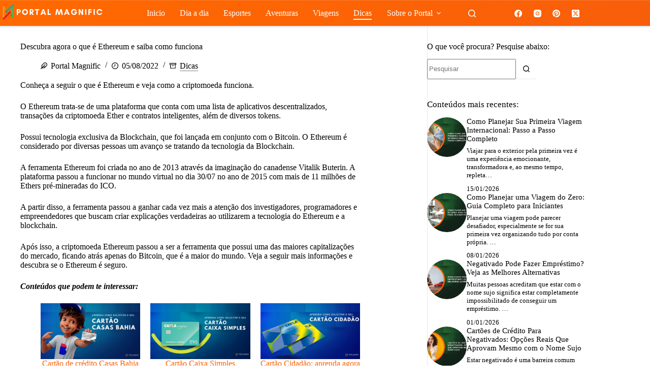

--- FILE ---
content_type: text/html; charset=utf-8
request_url: https://www.google.com/recaptcha/api2/aframe
body_size: 135
content:
<!DOCTYPE HTML><html><head><meta http-equiv="content-type" content="text/html; charset=UTF-8"></head><body><script nonce="PU5Fr_Nw8NZo5Mc3u29icg">/** Anti-fraud and anti-abuse applications only. See google.com/recaptcha */ try{var clients={'sodar':'https://pagead2.googlesyndication.com/pagead/sodar?'};window.addEventListener("message",function(a){try{if(a.source===window.parent){var b=JSON.parse(a.data);var c=clients[b['id']];if(c){var d=document.createElement('img');d.src=c+b['params']+'&rc='+(localStorage.getItem("rc::a")?sessionStorage.getItem("rc::b"):"");window.document.body.appendChild(d);sessionStorage.setItem("rc::e",parseInt(sessionStorage.getItem("rc::e")||0)+1);localStorage.setItem("rc::h",'1769030131459');}}}catch(b){}});window.parent.postMessage("_grecaptcha_ready", "*");}catch(b){}</script></body></html>

--- FILE ---
content_type: text/css
request_url: https://portalmagnific.com/wp-content/uploads/blocksy/css/global.css?ver=74713
body_size: 2759
content:
[data-header*="type-1"] .ct-header [data-id="logo"] .site-logo-container {--logo-max-height:55px;} [data-header*="type-1"] .ct-header [data-id="logo"] .site-title {--theme-font-weight:700;--theme-font-size:25px;--theme-line-height:1.5;--theme-link-initial-color:var(--theme-palette-color-4);} [data-header*="type-1"] .ct-header [data-id="logo"] {--margin:-10px 30px -10px 0px !important;--horizontal-alignment:center;} [data-header*="type-1"] .ct-header [data-id="menu"] > ul > li > a {--menu-item-height:50%;--theme-font-weight:700;--theme-text-transform:uppercase;--theme-font-size:12px;--theme-line-height:1.3;--theme-link-initial-color:var(--theme-palette-color-8);--theme-link-hover-color:var(--theme-palette-color-8);--theme-link-active-color:var(--theme-palette-color-8);} [data-header*="type-1"] .ct-header [data-id="menu"] {--menu-indicator-hover-color:var(--theme-palette-color-8);--menu-indicator-active-color:var(--theme-palette-color-8);--margin:0 px !important;} [data-header*="type-1"] .ct-header [data-id="menu"] .sub-menu .ct-menu-link {--theme-link-initial-color:#ffffff;--theme-font-weight:500;--theme-font-size:12px;} [data-header*="type-1"] .ct-header [data-id="menu"] .sub-menu {--dropdown-background-color:#4d4d4d;--dropdown-items-spacing:12px;--dropdown-divider:1px dashed rgba(255, 255, 255, 0.1);--theme-box-shadow:0px 10px 20px rgba(41, 51, 61, 0.1);--theme-border-radius:0px 0px 2px 2px;} [data-header*="type-1"] .ct-header [data-sticky*="yes"] [data-id="menu"] .sub-menu .ct-menu-link {--theme-link-initial-color:var(--theme-palette-color-1);} [data-header*="type-1"] .ct-header [data-sticky*="yes"] [data-id="menu"] .sub-menu {--sticky-state-dropdown-top-offset:0px;} [data-header*="type-1"] .ct-header [data-row*="middle"] {--height:50px;background-color:initial;background-image:linear-gradient(135deg,rgb(255,105,0) 0%,rgb(248,94,10) 100%);--theme-border-top:1px solid rgba(255, 255, 255, 0.15);--theme-border-bottom:2px solid var(--theme-palette-color-5);--theme-box-shadow:0px 1px 0px 1px rgba(44,62,80,0.05);} [data-header*="type-1"] .ct-header [data-row*="middle"] > div {--theme-border-top:none;--theme-border-bottom:none;} [data-header*="type-1"] .ct-header [data-sticky*="yes"] [data-row*="middle"] {background-color:initial;background-image:linear-gradient(135deg,rgb(252,185,0) 0%,rgb(255,105,0) 0%);--theme-border-top:none;--theme-border-bottom:none;--theme-box-shadow:none;} [data-header*="type-1"] {--sticky-shrink:60;--header-height:50px;--header-sticky-height:50px;} [data-header*="type-1"] .ct-header [data-sticky*="yes"] [data-row*="middle"] > div {--theme-border-top:none;--theme-border-bottom:none;} [data-header*="type-1"] [data-id="mobile-menu"] {--theme-font-weight:700;--theme-font-size:30px;--theme-link-initial-color:#ffffff;--theme-link-hover-color:#f8951d;--mobile-menu-divider:none;} [data-header*="type-1"] #offcanvas {background-color:rgba(255,255,255,0);--theme-box-shadow:0px 0px 70px rgba(0, 0, 0, 0.35);--side-panel-width:500px;--panel-content-height:100%;} [data-header*="type-1"] #offcanvas .ct-panel-inner {background-color:rgba(18, 21, 25, 0.98);} [data-header*="type-1"] [data-id="search"] {--theme-icon-size:15px;--theme-icon-color:var(--theme-palette-color-8);--theme-icon-hover-color:var(--theme-palette-color-8);} [data-header*="type-1"] #search-modal .ct-search-results {--theme-font-weight:500;--theme-font-size:14px;--theme-line-height:1.4;} [data-header*="type-1"] #search-modal .ct-search-form {--theme-link-initial-color:#ffffff;--theme-link-hover-color:#f8951d;--theme-form-text-initial-color:#ffffff;--theme-form-text-focus-color:#ffffff;--theme-form-field-border-initial-color:rgba(255, 255, 255, 0.2);--theme-button-background-initial-color:#f8951d;--theme-button-background-hover-color:#f8951d;} [data-header*="type-1"] #search-modal {background-color:rgba(62, 69, 78, 0.98);} [data-header*="type-1"] [data-id="socials"].ct-header-socials {--theme-icon-size:15px;--margin:0px 0px 0px 30px !important;} [data-header*="type-1"] [data-id="socials"].ct-header-socials [data-color="custom"] {--theme-icon-color:var(--theme-palette-color-8);--theme-icon-hover-color:#f8951d;--background-color:rgba(255, 140, 0, 0);--background-hover-color:var(--theme-palette-color-8);} [data-header*="type-1"] [data-id="trigger"] {--theme-icon-size:18px;--theme-icon-color:var(--theme-palette-color-8);--theme-icon-hover-color:var(--theme-palette-color-8);} [data-header*="type-1"] .ct-header {background-image:none;} [data-header*="type-1"] [data-sticky*="yes"] {background-image:none;} [data-footer*="type-1"] .ct-footer [data-row*="bottom"] > div {--container-spacing:25px;--vertical-alignment:center;--theme-border:none;--theme-border-top:none;--theme-border-bottom:none;--grid-template-columns:1fr 2fr 1fr;} [data-footer*="type-1"] .ct-footer [data-row*="bottom"] .widget-title {--theme-font-size:16px;} [data-footer*="type-1"] .ct-footer [data-row*="bottom"] {--theme-border-top:none;--theme-border-bottom:none;background-color:#010101;} [data-footer*="type-1"] [data-id="copyright"] {--theme-font-weight:400;--theme-font-size:15px;--theme-line-height:1.3;--theme-text-color:#ffffff;--theme-link-initial-color:var(--theme-palette-color-1);--theme-link-hover-color:var(--theme-palette-color-5);} [data-footer*="type-1"] [data-column="copyright"] {--horizontal-alignment:center;--vertical-alignment:center;} [data-footer*="type-1"] .ct-footer [data-id="menu"] {--menu-items-spacing:25px;} [data-footer*="type-1"] .ct-footer [data-column="menu"] {--horizontal-alignment:center;--vertical-alignment:center;} [data-footer*="type-1"] .ct-footer [data-id="menu"] ul {--theme-font-weight:700;--theme-text-transform:uppercase;--theme-font-size:12px;--theme-line-height:1.3;} [data-footer*="type-1"] .ct-footer [data-id="menu"] > ul > li > a {--theme-link-initial-color:#ffffff;--theme-link-hover-color:#f8951d;} [data-footer*="type-1"] .ct-footer [data-row*="middle"] > div {--container-spacing:7px;--columns-gap:20px;--widgets-gap:40px;--vertical-alignment:center;--theme-border:none;--theme-border-top:none;--theme-border-bottom:none;--grid-template-columns:1fr 2fr 1fr;} [data-footer*="type-1"] .ct-footer [data-row*="middle"] .widget-title {--theme-font-size:16px;} [data-footer*="type-1"] .ct-footer [data-row*="middle"] {--theme-border-top:none;--theme-border-bottom:none;background-color:#000000;} [data-footer*="type-1"] [data-id="socials"].ct-footer-socials {--theme-icon-size:17px;--items-spacing:17px;} [data-footer*="type-1"] [data-column="socials"] {--horizontal-alignment:center;--vertical-alignment:center;} [data-footer*="type-1"] [data-id="socials"].ct-footer-socials [data-color="custom"] {--theme-icon-color:#ff8c00;--theme-icon-hover-color:#ffffff;--background-color:var(--theme-palette-color-6);--background-hover-color:#f8951d;} [data-footer*="type-1"] [data-id="socials"].ct-footer-socials .ct-label {--visibility:none;} [data-footer*="type-1"] .ct-footer [data-row*="top"] > div {--container-spacing:40px;--columns-gap:0px;--widgets-gap:20px;--theme-border:none;--theme-border-top:none;--theme-border-bottom:none;--grid-template-columns:initial;} [data-footer*="type-1"] .ct-footer [data-row*="top"] .widget-title {--theme-font-size:16px;} [data-footer*="type-1"] .ct-footer [data-row*="top"] {--theme-border-top:none;--theme-border-bottom:none;background-color:var(--theme-palette-color-3);} [data-footer*="type-1"] .ct-footer {background-color:var(--theme-palette-color-6);}:root {--theme-font-family:var(--theme-font-stack-default);--theme-font-weight:400;--theme-text-transform:none;--theme-text-decoration:none;--theme-font-size:16px;--theme-line-height:1.65;--theme-letter-spacing:0em;--theme-button-font-weight:500;--theme-button-font-size:15px;--has-classic-forms:var(--false);--has-modern-forms:var(--true);--theme-form-field-border-initial-color:var(--theme-border-color);--theme-form-field-border-focus-color:var(--theme-palette-color-1);--theme-form-field-border-width:0 0 1px 0;--form-selection-control-border-width:1px;--theme-form-selection-field-initial-color:var(--theme-border-color);--theme-form-selection-field-active-color:var(--theme-palette-color-1);--e-global-color-blocksy_palette_1:var(--theme-palette-color-1);--e-global-color-blocksy_palette_2:var(--theme-palette-color-2);--e-global-color-blocksy_palette_3:var(--theme-palette-color-3);--e-global-color-blocksy_palette_4:var(--theme-palette-color-4);--e-global-color-blocksy_palette_5:var(--theme-palette-color-5);--e-global-color-blocksy_palette_6:var(--theme-palette-color-6);--e-global-color-blocksy_palette_7:var(--theme-palette-color-7);--e-global-color-blocksy_palette_8:var(--theme-palette-color-8);--theme-palette-color-1:#ff8c00;--theme-palette-color-2:#f8951d;--theme-palette-color-3:#000000;--theme-palette-color-4:#000000;--theme-palette-color-5:#e1e8ed;--theme-palette-color-6:#f2f5f7;--theme-palette-color-7:#FAFBFC;--theme-palette-color-8:#ffffff;--theme-text-color:#000000;--theme-link-initial-color:#fb6305;--theme-link-hover-color:#f85f0c;--theme-selection-text-color:#ffffff;--theme-selection-background-color:#f85f0c;--theme-border-color:var(--theme-palette-color-5);--theme-headings-color:#000000;--theme-heading-1-color:#000000;--theme-heading-2-color:var(--theme-palette-color-3);--theme-heading-3-color:#000000;--theme-heading-4-color:#000000;--theme-heading-5-color:#0b0b0b;--theme-heading-6-color:#000000;--theme-content-spacing:1.5em;--theme-button-min-height:30px;--theme-button-shadow:none;--theme-button-transform:none;--theme-button-text-initial-color:#ffffff;--theme-button-text-hover-color:#ffffff;--theme-button-background-initial-color:#f85f0c;--theme-button-background-hover-color:#ff9900;--theme-button-border:none;--theme-button-border-radius:7px;--theme-button-padding:5px 20px;--theme-normal-container-max-width:1200px;--theme-content-vertical-spacing:30px;--theme-container-edge-spacing:90vw;--theme-narrow-container-max-width:750px;--theme-wide-offset:130px;}h1 {--theme-font-weight:700;--theme-font-size:40px;--theme-line-height:1.5;}h2 {--theme-font-weight:700;--theme-font-size:35px;--theme-line-height:1.5;}h3 {--theme-font-weight:500;--theme-font-size:30px;--theme-line-height:1.5;}h4 {--theme-font-weight:500;--theme-font-size:25px;--theme-line-height:1.5;}h5 {--theme-font-weight:500;--theme-font-size:20px;--theme-line-height:1.5;}h6 {--theme-font-weight:700;--theme-font-size:16px;--theme-line-height:1.5;}.wp-block-pullquote {--theme-font-family:Georgia;--theme-font-weight:500;--theme-font-size:25px;}pre, code, samp, kbd {--theme-font-family:monospace;--theme-font-weight:400;--theme-font-size:16px;}figcaption {--theme-font-size:14px;}.ct-sidebar .widget-title {--theme-font-size:20px;--theme-heading-color:#000000;}.ct-sidebar .ct-widget > *:not(.widget-title) {--theme-font-size:18px;}.ct-breadcrumbs {--theme-font-weight:600;--theme-text-transform:uppercase;--theme-font-size:12px;}body {background-color:#ffffff;background-image:none;} [data-prefix="single_blog_post"] .entry-header .page-title {--theme-font-weight:700;--theme-text-transform:none;--theme-text-decoration:none;--theme-font-size:30px;--theme-heading-color:#000000;} [data-prefix="single_blog_post"] .entry-header .entry-meta {--theme-font-weight:500;--theme-text-transform:capitalize;--theme-text-decoration:none;--theme-font-size:12px;--theme-line-height:1.3;} [data-prefix="single_blog_post"] .entry-header .page-description {--theme-text-color:#000000;} [data-prefix="single_blog_post"] .hero-section[data-type="type-1"] {--margin-bottom:20px;} [data-prefix="categories"] .entry-header .page-title {--theme-font-size:30px;} [data-prefix="categories"] .entry-header .entry-meta {--theme-font-weight:600;--theme-text-transform:uppercase;--theme-font-size:12px;--theme-line-height:1.3;} [data-prefix="categories"] .entry-header .page-description {--theme-text-transform:none;} [data-prefix="categories"] .hero-section[data-type="type-1"] {--margin-bottom:40px;} [data-prefix="search"] .entry-header .page-title {--theme-font-size:30px;} [data-prefix="search"] .entry-header .entry-meta {--theme-font-weight:600;--theme-text-transform:uppercase;--theme-font-size:12px;--theme-line-height:1.3;} [data-prefix="single_page"] .entry-header .page-title {--theme-font-size:30px;} [data-prefix="single_page"] .entry-header .entry-meta {--theme-font-weight:600;--theme-text-transform:uppercase;--theme-font-size:12px;--theme-line-height:1.3;} [data-prefix="blog"] .ct-pagination {--spacing:50px;--theme-button-border-radius:0px;} [data-prefix="blog"] .ct-pagination[data-divider] {--pagination-divider:1px solid rgba(224, 229, 235, 0.5);} [data-prefix="blog"] [data-pagination="load_more"] {--theme-button-background-initial-color:#ff6900;--theme-button-background-hover-color:#ff8c00;} [data-prefix="categories"] .ct-pagination {--spacing:50px;--theme-button-border-radius:0px;} [data-prefix="categories"] .ct-pagination[data-divider] {--pagination-divider:1px solid rgba(224, 229, 235, 0.5);} [data-prefix="categories"] [data-pagination="load_more"] {--theme-button-background-initial-color:#ff6900;--theme-button-background-hover-color:#ff8c00;} [data-prefix="author"] .ct-pagination {--spacing:50px;--theme-button-border-radius:0px;} [data-prefix="author"] .ct-pagination[data-divider] {--pagination-divider:1px solid rgba(224, 229, 235, 0.5);} [data-prefix="author"] [data-pagination="load_more"] {--theme-button-background-initial-color:#ff6900;--theme-button-background-hover-color:#ff8c00;} [data-prefix="search"] .ct-pagination {--spacing:50px;--theme-button-border-radius:0px;} [data-prefix="search"] .ct-pagination[data-divider] {--pagination-divider:1px solid rgba(224, 229, 235, 0.5);} [data-prefix="search"] [data-pagination="load_more"] {--theme-button-background-initial-color:#ff6900;--theme-button-background-hover-color:#ff8c00;} [data-prefix="blog"] .entries {--grid-template-columns:repeat(3, minmax(0, 1fr));} [data-prefix="blog"] .entry-card .entry-title {--theme-font-size:20px;--theme-line-height:1.3;--theme-heading-color:#000000;--theme-link-hover-color:#f85f0c;} [data-prefix="blog"] .entry-excerpt {--theme-text-color:#000000;} [data-prefix="blog"] .entry-card .entry-meta {--theme-font-weight:500;--theme-text-transform:capitalize;--theme-font-size:14px;--theme-link-hover-color:#f85f0c;} [data-prefix="blog"] .entry-card {--card-inner-spacing:20px;background-color:var(--theme-palette-color-8);--theme-border-radius:7px;--theme-box-shadow:1px 5px 8px -3px rgba(6, 7, 9, 0.58);} [data-prefix="blog"] [data-archive="default"] .card-content .ct-media-container {--card-element-spacing:30px;} [data-prefix="blog"] [data-archive="default"] .card-content .entry-meta[data-id="j5_Yy6"] {--card-element-spacing:15px;} [data-prefix="blog"] .entry-button {--theme-button-background-initial-color:#f85f0c;--theme-button-background-hover-color:#ff8c00;} [data-prefix="categories"] .entries {--grid-template-columns:repeat(2, minmax(0, 1fr));} [data-prefix="categories"] .entry-card .entry-title {--theme-font-size:20px;--theme-line-height:1.3;--theme-heading-color:#000000;} [data-prefix="categories"] .entry-card .entry-meta {--theme-font-weight:600;--theme-text-transform:capitalize;--theme-font-size:12px;--theme-link-hover-color:#f85f0c;} [data-prefix="categories"] .entry-card {--card-inner-spacing:20px;background-color:var(--theme-palette-color-8);--theme-border-radius:7px;--theme-box-shadow:0px 12px 18px -6px rgba(33, 55, 99, 0.57);} [data-prefix="categories"] [data-archive="default"] .card-content .ct-media-container {--card-element-spacing:30px;} [data-prefix="categories"] [data-archive="default"] .card-content .entry-meta[data-id="wcpB49"] {--card-element-spacing:15px;} [data-prefix="categories"] .entry-button {--theme-button-background-initial-color:#f85f0c;--theme-button-background-hover-color:#ff9900;} [data-prefix="author"] .entries {--grid-template-columns:repeat(3, minmax(0, 1fr));} [data-prefix="author"] .entry-card .entry-title {--theme-font-size:20px;--theme-line-height:1.3;} [data-prefix="author"] .entry-card .entry-meta {--theme-font-weight:600;--theme-text-transform:uppercase;--theme-font-size:12px;} [data-prefix="author"] .entry-card {background-color:var(--theme-palette-color-8);--theme-box-shadow:0px 12px 18px -6px rgba(34, 56, 101, 0.04);} [data-prefix="author"] [data-archive="default"] .card-content .ct-media-container {--card-element-spacing:30px;} [data-prefix="author"] [data-archive="default"] .card-content .entry-meta[data-id="isyn_u"] {--card-element-spacing:15px;} [data-prefix="search"] .entries {--grid-template-columns:repeat(2, minmax(0, 1fr));} [data-prefix="search"] .entry-card .entry-title {--theme-font-size:20px;--theme-line-height:1.3;--theme-heading-color:#000000;} [data-prefix="search"] .entry-card .entry-meta {--theme-font-weight:600;--theme-text-transform:capitalize;--theme-font-size:12px;--theme-link-hover-color:#f85f0c;} [data-prefix="search"] .entry-card {--card-inner-spacing:20px;background-color:var(--theme-palette-color-8);--theme-border-radius:7px;--theme-box-shadow:0px 12px 18px -6px rgba(33, 55, 99, 0.47);} [data-prefix="search"] [data-archive="default"] .card-content .ct-media-container {--card-element-spacing:30px;} [data-prefix="search"] [data-archive="default"] .card-content .entry-meta[data-id="rwsmic"] {--card-element-spacing:15px;} [data-prefix="search"] .entry-button {--theme-button-background-initial-color:#f85f0c;--theme-button-background-hover-color:#ff8c00;}form textarea {--theme-form-field-height:170px;} [data-sidebar] {--sidebar-width:30%;--sidebar-width-no-unit:30;--sidebar-gap:5%;}.ct-sidebar > * {--theme-text-color:#000000;}.ct-sidebar {--theme-link-initial-color:var(--color);--theme-link-hover-color:#f8951d;}aside[data-type="type-3"] {--theme-border:1px solid rgba(224, 229, 235, 0.8);}.ct-back-to-top .ct-icon {--theme-icon-size:12px;}.ct-back-to-top {--back-top-bottom-offset:25px;--back-top-side-offset:25px;--theme-icon-color:#ffffff;--theme-icon-hover-color:#ffffff;--top-button-background-hover-color:#f8951d;} [data-prefix="single_blog_post"] .ct-share-box {--theme-icon-size:20;} [data-prefix="single_blog_post"] .ct-share-box[data-location="bottom"] {--margin:51px;} [data-prefix="single_blog_post"] .ct-share-box .ct-module-title {--theme-font-weight:600;--theme-font-size:14px;} [data-prefix="single_blog_post"] .author-box {--spacing:30px;} [data-prefix="single_blog_post"] .entry-tags .ct-module-title {--theme-font-weight:600;--theme-font-size:14px;} [data-prefix="single_blog_post"] .post-navigation {--theme-link-initial-color:#000000;--theme-link-hover-color:#f8951d;} [data-prefix="single_blog_post"] .ct-related-posts .ct-module-title {--theme-heading-color:#000000;} [data-prefix="single_blog_post"] .ct-related-posts-container {background-color:var(--theme-palette-color-6);} [data-prefix="single_blog_post"] .ct-related-posts .related-entry-title {--theme-font-size:16px;--theme-heading-color:#000000;--theme-link-hover-color:#f8951d;--card-element-spacing:5px;} [data-prefix="single_blog_post"] .ct-related-posts .entry-meta {--theme-font-size:14px;--theme-text-color:#000000;--theme-link-hover-color:#f8951d;} [data-prefix="single_blog_post"] .ct-related-posts .ct-media-container {--theme-border-radius:7px;} [data-prefix="single_blog_post"] .ct-related-posts {--grid-template-columns:repeat(3, minmax(0, 1fr));} [data-prefix="single_blog_post"] [class*="ct-container"] > article[class*="post"] {--has-boxed:var(--true);--has-wide:var(--false);background-color:var(--has-background, var(--theme-palette-color-8));--theme-boxed-content-border-radius:3px;--theme-boxed-content-spacing:0px 40px 40px 40px;--theme-boxed-content-box-shadow:inset 0px 12px 18px -6px rgba(55, 76, 118, 0);} [data-prefix="single_page"] [class*="ct-container"] > article[class*="post"] {--has-boxed:var(--false);--has-wide:var(--true);}@media (max-width: 999.98px) {  [data-header*="type-1"] #offcanvas {--side-panel-width:65vw;} [data-footer*="type-1"] .ct-footer [data-row*="bottom"] > div {--grid-template-columns:initial;} [data-footer*="type-1"] .ct-footer [data-row*="middle"] > div {--container-spacing:50px;--grid-template-columns:initial;} [data-footer*="type-1"] .ct-footer [data-row*="top"] > div {--grid-template-columns:initial;} [data-prefix="blog"] .entries {--grid-template-columns:repeat(2, minmax(0, 1fr));} [data-prefix="author"] .entries {--grid-template-columns:repeat(2, minmax(0, 1fr));}:root {--theme-content-vertical-spacing:60px;} [data-prefix="single_blog_post"] .ct-related-posts {--grid-template-columns:repeat(2, minmax(0, 1fr));} [data-prefix="single_blog_post"] [class*="ct-container"] > article[class*="post"] {--theme-boxed-content-spacing:35px;}}@media (max-width: 689.98px) {[data-header*="type-1"] .ct-header [data-id="logo"] .site-logo-container {--logo-max-height:47px;} [data-header*="type-1"] .ct-header [data-id="logo"] {--margin:px 0px !important;} [data-header*="type-1"] [data-id="mobile-menu"] {--theme-font-size:20px;} [data-header*="type-1"] #offcanvas {--side-panel-width:90vw;--horizontal-alignment:initial;--text-horizontal-alignment:initial;} [data-header*="type-1"] #offcanvas .ct-toggle-close {--theme-icon-color:var(--theme-palette-color-8);} [data-header*="type-1"] #offcanvas .ct-toggle-close[data-type="type-2"] {--toggle-button-border-color:var(--theme-palette-color-8);} [data-header*="type-1"] [data-id="search"] {--theme-icon-size:18px;} [data-header*="type-1"] [data-id="socials"].ct-header-socials {--theme-icon-size:20px;} [data-footer*="type-1"] .ct-footer [data-row*="bottom"] > div {--container-spacing:15px;--grid-template-columns:initial;} [data-footer*="type-1"] [data-id="copyright"] {--theme-font-size:13px;} [data-footer*="type-1"] .ct-footer [data-id="menu"] {--menu-items-spacing:20px;} [data-footer*="type-1"] .ct-footer [data-row*="middle"] > div {--container-spacing:10px;--grid-template-columns:initial;} [data-footer*="type-1"] .ct-footer [data-row*="middle"] {background-color:var(--theme-palette-color-3);} [data-footer*="type-1"] [data-id="socials"].ct-footer-socials {--margin:px !important;} [data-footer*="type-1"] .ct-footer [data-row*="top"] > div {--columns-gap:20px;--grid-template-columns:initial;} [data-footer*="type-1"] .ct-footer [data-row*="top"] {background-color:var(--theme-palette-color-3);}h2 {--theme-font-size:32px;}h3 {--theme-font-size:28px;} [data-prefix="single_blog_post"] .entry-header .page-title {--theme-font-size:20px;} [data-prefix="single_blog_post"] .entry-header .entry-meta {--theme-line-height:1.2;} [data-prefix="single_blog_post"] .hero-section[data-type="type-1"] {--alignment:left;} [data-prefix="categories"] .entry-header .page-description {--theme-font-size:14px;--theme-line-height:1.6999999999999997;} [data-prefix="categories"] .hero-section[data-type="type-1"] {--margin-bottom:30px;} [data-prefix="blog"] .ct-pagination {--spacing:55px;} [data-prefix="categories"] .ct-pagination {--spacing:55px;} [data-prefix="author"] .ct-pagination {--spacing:55px;} [data-prefix="search"] .ct-pagination {--spacing:55px;} [data-prefix="blog"] .entries {--grid-template-columns:repeat(1, minmax(0, 1fr));} [data-prefix="blog"] .entry-card .entry-title {--theme-font-size:18px;} [data-prefix="blog"] .entry-card {--card-inner-spacing:25px;--text-horizontal-alignment:left;--horizontal-alignment:left;} [data-prefix="categories"] .entries {--grid-template-columns:repeat(1, minmax(0, 1fr));} [data-prefix="categories"] .entry-card .entry-title {--theme-font-size:18px;} [data-prefix="author"] .entries {--grid-template-columns:repeat(1, minmax(0, 1fr));} [data-prefix="author"] .entry-card .entry-title {--theme-font-size:18px;} [data-prefix="author"] .entry-card {--theme-border-radius:7px;} [data-prefix="search"] .entries {--grid-template-columns:repeat(1, minmax(0, 1fr));} [data-prefix="search"] .entry-card .entry-title {--theme-font-size:18px;}:root {--theme-button-min-height:35px;--theme-button-padding:7px 20px;--theme-content-vertical-spacing:15px;--theme-container-edge-spacing:88vw;}.ct-back-to-top .ct-icon {--theme-icon-size:15px;}.ct-back-to-top {--back-top-bottom-offset:15px;--back-top-side-offset:15px;} [data-prefix="single_blog_post"] .ct-share-box[data-type="type-2"] {--horizontal-alignment:left;} [data-prefix="single_blog_post"] .author-box {--spacing:10px;} [data-prefix="single_blog_post"] .ct-related-posts {--grid-template-columns:repeat(1, minmax(0, 1fr));} [data-prefix="single_blog_post"] [class*="ct-container"] > article[class*="post"] {--theme-boxed-content-spacing:px 3px 7px 3px;}}

--- FILE ---
content_type: image/svg+xml
request_url: https://portalmagnific.com/wp-content/uploads/2021/11/Sem-nome-224-x-40-px-200-x-40-px-150-x-40-px-1.svg
body_size: 8217
content:
<?xml version="1.0" encoding="UTF-8"?><svg xmlns="http://www.w3.org/2000/svg" xmlns:xlink="http://www.w3.org/1999/xlink" contentScriptType="text/ecmascript" width="112.5" zoomAndPan="magnify" contentStyleType="text/css" viewBox="0 0 112.5 30.000001" height="30.000001" preserveAspectRatio="xMidYMid meet" version="1.0"><defs><filter x="0%" y="0%" width="100%" xmlns:xlink="http://www.w3.org/1999/xlink" xlink:type="simple" xlink:actuate="onLoad" height="100%" id="filter-remove-color" xlink:show="other"><feColorMatrix values="0 0 0 0 1 0 0 0 0 1 0 0 0 0 1 0 0 0 1 0" color-interpolation-filters="sRGB"/></filter><filter x="0%" y="0%" width="100%" xmlns:xlink="http://www.w3.org/1999/xlink" xlink:type="simple" xlink:actuate="onLoad" height="100%" id="filter-color-to-alpha" xlink:show="other"><feColorMatrix values="0 0 0 0 1 0 0 0 0 1 0 0 0 0 1 0.2126 0.7152 0.0722 0 0" color-interpolation-filters="sRGB"/></filter><g><g id="glyph-0-0"><path d="M 1.914062 -2.210938 L 2.867188 -2.210938 C 3.871094 -2.210938 4.761719 -2.949219 4.761719 -4.207031 C 4.761719 -5.382812 3.871094 -6.191406 2.867188 -6.191406 L 0.546875 -6.191406 L 0.546875 0 L 1.914062 0 Z M 2.640625 -5.117188 C 3.042969 -5.117188 3.460938 -4.769531 3.460938 -4.207031 C 3.460938 -3.613281 3.042969 -3.289062 2.640625 -3.289062 L 1.914062 -3.289062 L 1.914062 -5.117188 Z M 2.640625 -5.117188 "/></g><g id="glyph-0-1"><path d="M 5.328125 -3.105469 C 5.328125 -2.148438 4.460938 -1.273438 3.503906 -1.273438 C 2.550781 -1.273438 1.683594 -2.148438 1.683594 -3.105469 C 1.683594 -4.0625 2.550781 -4.925781 3.503906 -4.925781 C 4.460938 -4.925781 5.328125 -4.0625 5.328125 -3.105469 Z M 6.691406 -3.097656 C 6.691406 -4.808594 5.21875 -6.28125 3.503906 -6.28125 C 1.792969 -6.28125 0.320312 -4.808594 0.320312 -3.097656 C 0.320312 -1.382812 1.792969 0.0898438 3.503906 0.0898438 C 5.21875 0.0898438 6.691406 -1.382812 6.691406 -3.097656 Z M 6.691406 -3.097656 "/></g><g id="glyph-0-2"><path d="M 1.914062 -2.210938 L 1.921875 -2.210938 L 3.394531 0 L 5.125 0 L 3.351562 -2.277344 C 4.132812 -2.46875 4.761719 -3.160156 4.761719 -4.207031 C 4.761719 -5.382812 3.871094 -6.191406 2.867188 -6.191406 L 0.546875 -6.191406 L 0.546875 0 L 1.914062 0 Z M 2.640625 -5.117188 C 3.042969 -5.117188 3.460938 -4.769531 3.460938 -4.207031 C 3.460938 -3.613281 3.042969 -3.289062 2.640625 -3.289062 L 1.914062 -3.289062 L 1.914062 -5.117188 Z M 2.640625 -5.117188 "/></g><g id="glyph-0-3"><path d="M 3.179688 -4.953125 L 4.945312 -4.953125 L 4.945312 -6.191406 L 0.046875 -6.191406 L 0.046875 -4.953125 L 1.8125 -4.953125 L 1.8125 0 L 3.179688 0 Z M 3.179688 -4.953125 "/></g><g id="glyph-0-4"><path d="M 3.914062 -2.367188 L 2.347656 -2.367188 L 3.132812 -4.570312 Z M 6.226562 0 L 3.714844 -6.191406 L 2.558594 -6.191406 L 0.046875 0 L 1.511719 0 L 1.957031 -1.246094 L 4.316406 -1.246094 L 4.761719 0 Z M 6.226562 0 "/></g><g id="glyph-0-5"><path d="M 0.546875 0 L 4.132812 0 L 4.132812 -1.238281 L 1.914062 -1.238281 L 1.914062 -6.191406 L 0.546875 -6.191406 Z M 0.546875 0 "/></g><g id="glyph-0-6"/><g id="glyph-0-7"><path d="M 8.269531 0 L 7.066406 -6.191406 L 5.445312 -6.191406 L 4.160156 -1.847656 L 2.867188 -6.191406 L 1.246094 -6.191406 L 0.046875 0 L 1.546875 0 L 2.277344 -4.269531 L 3.488281 0 L 4.824219 0 L 6.035156 -4.269531 L 6.765625 0 Z M 8.269531 0 "/></g><g id="glyph-0-8"><path d="M 3.640625 -5.007812 C 4.242188 -5.007812 4.863281 -4.761719 5.164062 -4.105469 L 6.664062 -4.105469 C 6.238281 -5.390625 5.007812 -6.28125 3.640625 -6.28125 C 1.894531 -6.28125 0.457031 -4.84375 0.457031 -3.097656 C 0.457031 -1.347656 1.894531 0.0898438 3.640625 0.0898438 C 5.410156 0.0898438 6.820312 -1.339844 6.820312 -3.097656 L 6.820312 -3.304688 L 3.769531 -3.304688 L 3.769531 -2.277344 L 5.34375 -2.277344 C 5.007812 -1.339844 4.242188 -1.148438 3.640625 -1.148438 C 2.660156 -1.148438 1.839844 -2.03125 1.839844 -3.078125 C 1.839844 -4.125 2.660156 -5.007812 3.640625 -5.007812 Z M 3.640625 -5.007812 "/></g><g id="glyph-0-9"><path d="M 5.410156 0 L 5.410156 -6.191406 L 4.042969 -6.191406 L 4.042969 -2.332031 L 1.914062 -6.191406 L 0.546875 -6.191406 L 0.546875 0 L 1.914062 0 L 1.914062 -3.859375 L 4.042969 0 Z M 5.410156 0 "/></g><g id="glyph-0-10"><path d="M 1.914062 0 L 1.914062 -6.191406 L 0.546875 -6.191406 L 0.546875 0 Z M 1.914062 0 "/></g><g id="glyph-0-11"><path d="M 4.042969 -2.484375 L 4.042969 -3.722656 L 1.914062 -3.722656 L 1.914062 -4.953125 L 4.132812 -4.953125 L 4.132812 -6.191406 L 0.546875 -6.191406 L 0.546875 0 L 1.914062 0 L 1.914062 -2.484375 Z M 4.042969 -2.484375 "/></g><g id="glyph-0-12"><path d="M 5.015625 -2.101562 C 4.761719 -1.558594 4.144531 -1.183594 3.503906 -1.183594 C 2.503906 -1.183594 1.703125 -2.039062 1.703125 -3.097656 C 1.703125 -4.144531 2.503906 -5.007812 3.503906 -5.007812 C 4.132812 -5.007812 4.753906 -4.660156 5.007812 -4.105469 L 6.527344 -4.105469 C 6.109375 -5.371094 4.917969 -6.28125 3.503906 -6.28125 C 1.75 -6.28125 0.320312 -4.851562 0.320312 -3.097656 C 0.320312 -1.339844 1.75 0.0898438 3.503906 0.0898438 C 4.917969 0.0898438 6.117188 -0.828125 6.539062 -2.101562 Z M 5.015625 -2.101562 "/></g></g><clipPath id="clip-0"><path d="M 1.574219 5 L 17.863281 5 L 17.863281 22 L 1.574219 22 Z M 1.574219 5 " clip-rule="nonzero"/></clipPath><mask id="mask-0"><g filter="url(#filter-remove-color)"><g filter="url(#filter-color-to-alpha)" transform="matrix(0.182258, 0, 0, 0.178538, -0.363056, 4.678927)"><image x="0" y="0" width="100" xmlns:xlink="http://www.w3.org/1999/xlink" xlink:href="[data-uri]" xlink:type="simple" xlink:actuate="onLoad" height="98" id="source-7" preserveAspectRatio="xMidYMid meet" xlink:show="embed"/></g></g></mask><clipPath id="clip-1"><path d="M 103 10 L 110.445312 10 L 110.445312 17 L 103 17 Z M 103 10 " clip-rule="nonzero"/></clipPath></defs><g clip-path="url(#clip-0)"><g mask="url(#mask-0)"><g transform="matrix(0.182258, 0, 0, 0.178538, -0.363056, 4.678927)"><image x="0" y="0" width="100" xmlns:xlink="http://www.w3.org/1999/xlink" xlink:href="[data-uri]" xlink:type="simple" xlink:actuate="onLoad" height="98" id="source-6" preserveAspectRatio="xMidYMid meet" xlink:show="embed"/></g></g></g><g fill="rgb(100%, 100%, 100%)" fill-opacity="1"><use x="17.534256" y="16.524206" xmlns:xlink="http://www.w3.org/1999/xlink" xlink:href="#glyph-0-0" xlink:type="simple" xlink:actuate="onLoad" xlink:show="embed"/></g><g fill="rgb(100%, 100%, 100%)" fill-opacity="1"><use x="23.43293" y="16.524206" xmlns:xlink="http://www.w3.org/1999/xlink" xlink:href="#glyph-0-1" xlink:type="simple" xlink:actuate="onLoad" xlink:show="embed"/></g><g fill="rgb(100%, 100%, 100%)" fill-opacity="1"><use x="31.443145" y="16.524206" xmlns:xlink="http://www.w3.org/1999/xlink" xlink:href="#glyph-0-2" xlink:type="simple" xlink:actuate="onLoad" xlink:show="embed"/></g><g fill="rgb(100%, 100%, 100%)" fill-opacity="1"><use x="37.460146" y="16.524206" xmlns:xlink="http://www.w3.org/1999/xlink" xlink:href="#glyph-0-3" xlink:type="simple" xlink:actuate="onLoad" xlink:show="embed"/></g><g fill="rgb(100%, 100%, 100%)" fill-opacity="1"><use x="43.449838" y="16.524206" xmlns:xlink="http://www.w3.org/1999/xlink" xlink:href="#glyph-0-4" xlink:type="simple" xlink:actuate="onLoad" xlink:show="embed"/></g><g fill="rgb(100%, 100%, 100%)" fill-opacity="1"><use x="50.722834" y="16.524206" xmlns:xlink="http://www.w3.org/1999/xlink" xlink:href="#glyph-0-5" xlink:type="simple" xlink:actuate="onLoad" xlink:show="embed"/></g><g fill="rgb(100%, 100%, 100%)" fill-opacity="1"><use x="56.175542" y="16.524206" xmlns:xlink="http://www.w3.org/1999/xlink" xlink:href="#glyph-0-6" xlink:type="simple" xlink:actuate="onLoad" xlink:show="embed"/></g><g fill="rgb(100%, 100%, 100%)" fill-opacity="1"><use x="59.453" y="16.524206" xmlns:xlink="http://www.w3.org/1999/xlink" xlink:href="#glyph-0-7" xlink:type="simple" xlink:actuate="onLoad" xlink:show="embed"/></g><g fill="rgb(100%, 100%, 100%)" fill-opacity="1"><use x="68.764728" y="16.524206" xmlns:xlink="http://www.w3.org/1999/xlink" xlink:href="#glyph-0-4" xlink:type="simple" xlink:actuate="onLoad" xlink:show="embed"/></g><g fill="rgb(100%, 100%, 100%)" fill-opacity="1"><use x="76.037724" y="16.524206" xmlns:xlink="http://www.w3.org/1999/xlink" xlink:href="#glyph-0-8" xlink:type="simple" xlink:actuate="onLoad" xlink:show="embed"/></g><g fill="rgb(100%, 100%, 100%)" fill-opacity="1"><use x="84.175367" y="16.524206" xmlns:xlink="http://www.w3.org/1999/xlink" xlink:href="#glyph-0-9" xlink:type="simple" xlink:actuate="onLoad" xlink:show="embed"/></g><g fill="rgb(100%, 100%, 100%)" fill-opacity="1"><use x="91.129812" y="16.524206" xmlns:xlink="http://www.w3.org/1999/xlink" xlink:href="#glyph-0-10" xlink:type="simple" xlink:actuate="onLoad" xlink:show="embed"/></g><g fill="rgb(100%, 100%, 100%)" fill-opacity="1"><use x="94.589295" y="16.524206" xmlns:xlink="http://www.w3.org/1999/xlink" xlink:href="#glyph-0-11" xlink:type="simple" xlink:actuate="onLoad" xlink:show="embed"/></g><g fill="rgb(100%, 100%, 100%)" fill-opacity="1"><use x="100.178529" y="16.524206" xmlns:xlink="http://www.w3.org/1999/xlink" xlink:href="#glyph-0-10" xlink:type="simple" xlink:actuate="onLoad" xlink:show="embed"/></g><g clip-path="url(#clip-1)"><g fill="rgb(100%, 100%, 100%)" fill-opacity="1"><use x="103.638011" y="16.524206" xmlns:xlink="http://www.w3.org/1999/xlink" xlink:href="#glyph-0-12" xlink:type="simple" xlink:actuate="onLoad" xlink:show="embed"/></g></g></svg>

--- FILE ---
content_type: image/svg+xml
request_url: https://portalmagnific.com/wp-content/uploads/2021/11/Sem-nome-224-x-40-px-200-x-40-px-150-x-40-px.svg
body_size: 15297
content:
<?xml version="1.0" encoding="UTF-8"?><svg xmlns="http://www.w3.org/2000/svg" xmlns:xlink="http://www.w3.org/1999/xlink" contentScriptType="text/ecmascript" width="112.5" zoomAndPan="magnify" contentStyleType="text/css" viewBox="0 0 112.5 30.000001" height="30.000001" preserveAspectRatio="xMidYMid meet" version="1.0"><defs><filter x="0%" y="0%" width="100%" xmlns:xlink="http://www.w3.org/1999/xlink" xlink:type="simple" xlink:actuate="onLoad" height="100%" id="filter-remove-color" xlink:show="other"><feColorMatrix values="0 0 0 0 1 0 0 0 0 1 0 0 0 0 1 0 0 0 1 0" color-interpolation-filters="sRGB"/></filter><filter x="0%" y="0%" width="100%" xmlns:xlink="http://www.w3.org/1999/xlink" xlink:type="simple" xlink:actuate="onLoad" height="100%" id="filter-color-to-alpha" xlink:show="other"><feColorMatrix values="0 0 0 0 1 0 0 0 0 1 0 0 0 0 1 0.2126 0.7152 0.0722 0 0" color-interpolation-filters="sRGB"/></filter><g><g id="glyph-0-0"><path d="M 1.644531 -1.902344 L 2.46875 -1.902344 C 3.328125 -1.902344 4.097656 -2.539062 4.097656 -3.617188 C 4.097656 -4.628906 3.328125 -5.328125 2.46875 -5.328125 L 0.46875 -5.328125 L 0.46875 0 L 1.644531 0 Z M 2.273438 -4.402344 C 2.617188 -4.402344 2.976562 -4.105469 2.976562 -3.617188 C 2.976562 -3.109375 2.617188 -2.828125 2.273438 -2.828125 L 1.644531 -2.828125 L 1.644531 -4.402344 Z M 2.273438 -4.402344 "/></g><g id="glyph-0-1"><path d="M 4.582031 -2.671875 C 4.582031 -1.847656 3.839844 -1.097656 3.015625 -1.097656 C 2.191406 -1.097656 1.449219 -1.847656 1.449219 -2.671875 C 1.449219 -3.492188 2.191406 -4.238281 3.015625 -4.238281 C 3.839844 -4.238281 4.582031 -3.492188 4.582031 -2.671875 Z M 5.757812 -2.664062 C 5.757812 -4.136719 4.488281 -5.40625 3.015625 -5.40625 C 1.542969 -5.40625 0.273438 -4.136719 0.273438 -2.664062 C 0.273438 -1.191406 1.542969 0.078125 3.015625 0.078125 C 4.488281 0.078125 5.757812 -1.191406 5.757812 -2.664062 Z M 5.757812 -2.664062 "/></g><g id="glyph-0-2"><path d="M 1.644531 -1.902344 L 1.652344 -1.902344 L 2.921875 0 L 4.410156 0 L 2.882812 -1.957031 C 3.554688 -2.121094 4.097656 -2.71875 4.097656 -3.617188 C 4.097656 -4.628906 3.328125 -5.328125 2.46875 -5.328125 L 0.46875 -5.328125 L 0.46875 0 L 1.644531 0 Z M 2.273438 -4.402344 C 2.617188 -4.402344 2.976562 -4.105469 2.976562 -3.617188 C 2.976562 -3.109375 2.617188 -2.828125 2.273438 -2.828125 L 1.644531 -2.828125 L 1.644531 -4.402344 Z M 2.273438 -4.402344 "/></g><g id="glyph-0-3"><path d="M 2.734375 -4.261719 L 4.253906 -4.261719 L 4.253906 -5.328125 L 0.0390625 -5.328125 L 0.0390625 -4.261719 L 1.558594 -4.261719 L 1.558594 0 L 2.734375 0 Z M 2.734375 -4.261719 "/></g><g id="glyph-0-4"><path d="M 3.367188 -2.035156 L 2.019531 -2.035156 L 2.695312 -3.933594 Z M 5.359375 0 L 3.195312 -5.328125 L 2.199219 -5.328125 L 0.0390625 0 L 1.300781 0 L 1.683594 -1.074219 L 3.714844 -1.074219 L 4.097656 0 Z M 5.359375 0 "/></g><g id="glyph-0-5"><path d="M 0.46875 0 L 3.554688 0 L 3.554688 -1.066406 L 1.644531 -1.066406 L 1.644531 -5.328125 L 0.46875 -5.328125 Z M 0.46875 0 "/></g><g id="glyph-0-6"/><g id="glyph-0-7"><path d="M 7.113281 0 L 6.078125 -5.328125 L 4.683594 -5.328125 L 3.578125 -1.589844 L 2.46875 -5.328125 L 1.074219 -5.328125 L 0.0390625 0 L 1.332031 0 L 1.957031 -3.671875 L 3 0 L 4.152344 0 L 5.195312 -3.671875 L 5.820312 0 Z M 7.113281 0 "/></g><g id="glyph-0-8"><path d="M 3.132812 -4.308594 C 3.648438 -4.308594 4.183594 -4.097656 4.441406 -3.53125 L 5.734375 -3.53125 C 5.367188 -4.636719 4.308594 -5.40625 3.132812 -5.40625 C 1.628906 -5.40625 0.390625 -4.167969 0.390625 -2.664062 C 0.390625 -1.160156 1.628906 0.078125 3.132812 0.078125 C 4.652344 0.078125 5.867188 -1.152344 5.867188 -2.664062 L 5.867188 -2.84375 L 3.242188 -2.84375 L 3.242188 -1.957031 L 4.597656 -1.957031 C 4.308594 -1.152344 3.648438 -0.988281 3.132812 -0.988281 C 2.289062 -0.988281 1.582031 -1.746094 1.582031 -2.648438 C 1.582031 -3.546875 2.289062 -4.308594 3.132812 -4.308594 Z M 3.132812 -4.308594 "/></g><g id="glyph-0-9"><path d="M 4.652344 0 L 4.652344 -5.328125 L 3.476562 -5.328125 L 3.476562 -2.003906 L 1.644531 -5.328125 L 0.46875 -5.328125 L 0.46875 0 L 1.644531 0 L 1.644531 -3.320312 L 3.476562 0 Z M 4.652344 0 "/></g><g id="glyph-0-10"><path d="M 1.644531 0 L 1.644531 -5.328125 L 0.46875 -5.328125 L 0.46875 0 Z M 1.644531 0 "/></g><g id="glyph-0-11"><path d="M 3.476562 -2.136719 L 3.476562 -3.203125 L 1.644531 -3.203125 L 1.644531 -4.261719 L 3.554688 -4.261719 L 3.554688 -5.328125 L 0.46875 -5.328125 L 0.46875 0 L 1.644531 0 L 1.644531 -2.136719 Z M 3.476562 -2.136719 "/></g><g id="glyph-0-12"><path d="M 4.316406 -1.808594 C 4.097656 -1.339844 3.5625 -1.019531 3.015625 -1.019531 C 2.152344 -1.019531 1.464844 -1.753906 1.464844 -2.664062 C 1.464844 -3.5625 2.152344 -4.308594 3.015625 -4.308594 C 3.554688 -4.308594 4.089844 -4.011719 4.308594 -3.53125 L 5.617188 -3.53125 C 5.257812 -4.621094 4.230469 -5.40625 3.015625 -5.40625 C 1.503906 -5.40625 0.273438 -4.175781 0.273438 -2.664062 C 0.273438 -1.152344 1.503906 0.078125 3.015625 0.078125 C 4.230469 0.078125 5.265625 -0.710938 5.625 -1.808594 Z M 4.316406 -1.808594 "/></g><g id="glyph-1-0"><path d="M 0.710938 -0.960938 L 1.1875 -2.164062 L 1.660156 -0.960938 Z M 2.332031 0 L 1.1875 -2.792969 L 0.0390625 0 L 0.332031 0 L 0.609375 -0.710938 L 1.757812 -0.710938 L 2.039062 0 Z M 2.332031 0 "/></g><g id="glyph-1-1"><path d="M 1.632812 -0.84375 C 1.632812 -0.679688 1.574219 -0.535156 1.460938 -0.414062 C 1.34375 -0.292969 1.203125 -0.230469 1.035156 -0.230469 C 0.867188 -0.230469 0.726562 -0.292969 0.609375 -0.414062 C 0.496094 -0.535156 0.441406 -0.679688 0.441406 -0.84375 C 0.441406 -1.007812 0.496094 -1.152344 0.609375 -1.273438 C 0.726562 -1.398438 0.867188 -1.460938 1.035156 -1.460938 C 1.203125 -1.460938 1.34375 -1.398438 1.460938 -1.273438 C 1.574219 -1.152344 1.632812 -1.007812 1.632812 -0.84375 Z M 1.902344 0.960938 L 1.902344 -1.691406 L 1.632812 -1.691406 L 1.632812 -1.398438 C 1.617188 -1.421875 1.597656 -1.441406 1.582031 -1.460938 C 1.421875 -1.636719 1.226562 -1.726562 0.996094 -1.726562 C 0.761719 -1.726562 0.566406 -1.636719 0.402344 -1.460938 C 0.25 -1.28125 0.171875 -1.078125 0.171875 -0.84375 C 0.171875 -0.605469 0.25 -0.402344 0.402344 -0.230469 C 0.566406 -0.0507812 0.761719 0.0390625 0.996094 0.0390625 C 1.226562 0.0390625 1.421875 -0.0507812 1.582031 -0.230469 C 1.597656 -0.246094 1.617188 -0.265625 1.632812 -0.289062 L 1.632812 0.960938 Z M 1.902344 0.960938 "/></g><g id="glyph-1-2"><path d="M 1.457031 -0.289062 L 1.457031 0 L 1.722656 0 L 1.722656 -1.691406 L 1.457031 -1.691406 L 1.457031 -0.984375 C 1.457031 -0.746094 1.410156 -0.566406 1.320312 -0.429688 C 1.238281 -0.300781 1.085938 -0.234375 0.878906 -0.234375 C 0.765625 -0.234375 0.679688 -0.273438 0.628906 -0.347656 C 0.578125 -0.425781 0.558594 -0.523438 0.558594 -0.632812 L 0.558594 -1.691406 L 0.289062 -1.691406 L 0.289062 -0.632812 C 0.289062 -0.4375 0.339844 -0.277344 0.445312 -0.148438 C 0.554688 -0.0273438 0.699219 0.0351562 0.890625 0.0351562 C 1.140625 0.0351562 1.328125 -0.0742188 1.457031 -0.289062 Z M 1.457031 -0.289062 "/></g><g id="glyph-1-3"><path d="M 0.5625 -2.273438 C 0.527344 -2.304688 0.484375 -2.324219 0.4375 -2.324219 C 0.390625 -2.324219 0.347656 -2.304688 0.320312 -2.273438 C 0.285156 -2.238281 0.269531 -2.195312 0.269531 -2.152344 C 0.269531 -2.105469 0.285156 -2.0625 0.320312 -2.03125 C 0.347656 -1.996094 0.390625 -1.980469 0.4375 -1.980469 C 0.484375 -1.980469 0.527344 -1.996094 0.5625 -2.03125 C 0.589844 -2.0625 0.609375 -2.105469 0.609375 -2.152344 C 0.609375 -2.195312 0.589844 -2.238281 0.5625 -2.273438 Z M 0.574219 0 L 0.574219 -1.691406 L 0.308594 -1.691406 L 0.308594 0 Z M 0.574219 0 "/></g><g id="glyph-1-4"/><g id="glyph-1-5"><path d="M 0.816406 0.160156 L 1.59375 -1.691406 L 1.300781 -1.691406 L 0.816406 -0.433594 L 0.332031 -1.691406 L 0.0390625 -1.691406 Z M 0.816406 0.160156 "/></g><g id="glyph-1-6"><path d="M 1.671875 -0.851562 C 1.671875 -0.683594 1.609375 -0.542969 1.488281 -0.421875 C 1.367188 -0.300781 1.226562 -0.242188 1.054688 -0.242188 C 0.886719 -0.242188 0.742188 -0.300781 0.621094 -0.421875 C 0.5 -0.542969 0.441406 -0.683594 0.441406 -0.851562 C 0.441406 -1.023438 0.5 -1.164062 0.621094 -1.285156 C 0.742188 -1.40625 0.886719 -1.46875 1.054688 -1.46875 C 1.226562 -1.46875 1.367188 -1.40625 1.488281 -1.285156 C 1.609375 -1.164062 1.671875 -1.023438 1.671875 -0.851562 Z M 1.9375 -0.851562 C 1.9375 -1.09375 1.851562 -1.300781 1.679688 -1.476562 C 1.503906 -1.648438 1.296875 -1.734375 1.054688 -1.734375 C 0.808594 -1.734375 0.601562 -1.648438 0.429688 -1.476562 C 0.257812 -1.300781 0.171875 -1.09375 0.171875 -0.851562 C 0.171875 -0.605469 0.257812 -0.398438 0.429688 -0.230469 C 0.601562 -0.0585938 0.8125 0.0273438 1.054688 0.0273438 C 1.292969 0.0273438 1.503906 -0.0585938 1.679688 -0.230469 C 1.851562 -0.398438 1.9375 -0.605469 1.9375 -0.851562 Z M 1.9375 -0.851562 "/></g><g id="glyph-1-7"><path d="M 1.867188 -1.082031 C 1.8125 -1.269531 1.707031 -1.425781 1.558594 -1.542969 C 1.402344 -1.664062 1.230469 -1.722656 1.035156 -1.722656 C 0.796875 -1.722656 0.585938 -1.636719 0.421875 -1.464844 C 0.253906 -1.289062 0.171875 -1.082031 0.171875 -0.84375 C 0.171875 -0.601562 0.253906 -0.398438 0.421875 -0.222656 C 0.5 -0.140625 0.585938 -0.078125 0.695312 -0.03125 C 0.796875 0.015625 0.90625 0.0390625 1.015625 0.0390625 C 1.121094 0.0390625 1.21875 0.0273438 1.300781 -0.00390625 C 1.570312 -0.101562 1.753906 -0.28125 1.851562 -0.554688 L 1.546875 -0.554688 C 1.492188 -0.457031 1.425781 -0.378906 1.332031 -0.328125 C 1.242188 -0.269531 1.144531 -0.242188 1.035156 -0.242188 C 0.871094 -0.242188 0.734375 -0.300781 0.617188 -0.417969 C 0.503906 -0.539062 0.449219 -0.679688 0.449219 -0.84375 C 0.449219 -1.003906 0.503906 -1.144531 0.617188 -1.261719 C 0.671875 -1.316406 0.734375 -1.363281 0.804688 -1.394531 C 0.875 -1.425781 0.964844 -1.445312 1.0625 -1.445312 C 1.164062 -1.445312 1.257812 -1.410156 1.359375 -1.34375 C 1.457031 -1.273438 1.527344 -1.191406 1.574219 -1.082031 Z M 1.867188 -1.082031 "/></g><g id="glyph-1-8"><path d="M 1.9375 -0.882812 C 1.9375 -1.113281 1.847656 -1.3125 1.671875 -1.484375 C 1.496094 -1.652344 1.289062 -1.734375 1.054688 -1.734375 C 0.808594 -1.734375 0.601562 -1.648438 0.429688 -1.476562 C 0.257812 -1.300781 0.171875 -1.09375 0.171875 -0.851562 C 0.171875 -0.605469 0.257812 -0.398438 0.429688 -0.230469 C 0.511719 -0.148438 0.601562 -0.0898438 0.710938 -0.0429688 C 0.816406 0.00390625 0.945312 0.0273438 1.09375 0.0273438 C 1.246094 0.0273438 1.390625 -0.0195312 1.535156 -0.113281 C 1.683594 -0.203125 1.789062 -0.335938 1.863281 -0.496094 L 1.554688 -0.496094 C 1.492188 -0.414062 1.421875 -0.351562 1.332031 -0.308594 C 1.246094 -0.261719 1.152344 -0.242188 1.054688 -0.242188 C 0.910156 -0.242188 0.78125 -0.289062 0.664062 -0.382812 C 0.550781 -0.476562 0.476562 -0.59375 0.453125 -0.742188 L 1.9375 -0.742188 Z M 1.65625 -0.972656 L 0.457031 -0.972656 C 0.472656 -1.039062 0.5 -1.105469 0.539062 -1.167969 C 0.660156 -1.367188 0.832031 -1.46875 1.054688 -1.46875 C 1.199219 -1.46875 1.324219 -1.421875 1.4375 -1.328125 C 1.550781 -1.234375 1.621094 -1.113281 1.65625 -0.972656 Z M 1.054688 -2.390625 L 1.332031 -1.984375 L 1.605469 -1.984375 L 1.183594 -2.535156 L 0.929688 -2.535156 L 0.507812 -1.984375 L 0.78125 -1.984375 Z M 1.054688 -2.390625 "/></g><g id="glyph-1-9"><path d="M 1.9375 -0.882812 C 1.9375 -1.113281 1.847656 -1.3125 1.671875 -1.484375 C 1.496094 -1.652344 1.289062 -1.734375 1.054688 -1.734375 C 0.808594 -1.734375 0.601562 -1.648438 0.429688 -1.476562 C 0.257812 -1.300781 0.171875 -1.09375 0.171875 -0.851562 C 0.171875 -0.605469 0.257812 -0.398438 0.429688 -0.230469 C 0.511719 -0.148438 0.601562 -0.0898438 0.710938 -0.0429688 C 0.816406 0.00390625 0.945312 0.0273438 1.09375 0.0273438 C 1.246094 0.0273438 1.390625 -0.0195312 1.535156 -0.113281 C 1.683594 -0.203125 1.789062 -0.335938 1.863281 -0.496094 L 1.554688 -0.496094 C 1.492188 -0.414062 1.421875 -0.351562 1.332031 -0.308594 C 1.246094 -0.261719 1.152344 -0.242188 1.054688 -0.242188 C 0.910156 -0.242188 0.78125 -0.289062 0.664062 -0.382812 C 0.550781 -0.476562 0.476562 -0.59375 0.453125 -0.742188 L 1.9375 -0.742188 Z M 1.65625 -0.972656 L 0.457031 -0.972656 C 0.472656 -1.039062 0.5 -1.105469 0.539062 -1.167969 C 0.660156 -1.367188 0.832031 -1.46875 1.054688 -1.46875 C 1.199219 -1.46875 1.324219 -1.421875 1.4375 -1.328125 C 1.550781 -1.234375 1.621094 -1.113281 1.65625 -0.972656 Z M 1.65625 -0.972656 "/></g><g id="glyph-1-10"><path d="M 1.457031 0 L 1.722656 0 L 1.722656 -1.054688 C 1.722656 -1.253906 1.671875 -1.410156 1.570312 -1.527344 C 1.515625 -1.589844 1.457031 -1.636719 1.382812 -1.671875 C 1.304688 -1.707031 1.210938 -1.722656 1.089844 -1.722656 C 0.96875 -1.722656 0.863281 -1.691406 0.773438 -1.628906 C 0.683594 -1.570312 0.609375 -1.492188 0.558594 -1.398438 L 0.558594 -1.691406 L 0.289062 -1.691406 L 0.289062 0 L 0.558594 0 L 0.558594 -0.707031 C 0.558594 -0.921875 0.59375 -1.089844 0.675781 -1.21875 C 0.722656 -1.285156 0.78125 -1.34375 0.851562 -1.390625 C 0.921875 -1.433594 1.019531 -1.457031 1.132812 -1.457031 C 1.25 -1.457031 1.328125 -1.414062 1.378906 -1.335938 C 1.429688 -1.257812 1.457031 -1.164062 1.457031 -1.054688 Z M 1.457031 0 "/></g><g id="glyph-1-11"><path d="M 0.078125 -1.441406 L 0.5 -1.441406 L 0.5 0 L 0.769531 0 L 0.769531 -1.441406 L 1.1875 -1.441406 L 1.1875 -1.691406 L 0.769531 -1.691406 L 0.769531 -2.347656 L 0.5 -2.347656 L 0.5 -1.691406 L 0.078125 -1.691406 Z M 0.078125 -1.441406 "/></g><g id="glyph-1-12"><path d="M 1.15625 -1.339844 L 1.15625 -1.691406 C 1.101562 -1.710938 1.042969 -1.722656 0.988281 -1.722656 C 0.796875 -1.722656 0.65625 -1.617188 0.570312 -1.410156 L 0.558594 -1.339844 L 0.558594 -1.691406 L 0.289062 -1.691406 L 0.289062 0 L 0.558594 0 L 0.558594 -0.84375 C 0.558594 -0.984375 0.585938 -1.105469 0.652344 -1.21875 C 0.683594 -1.273438 0.726562 -1.324219 0.777344 -1.363281 C 0.824219 -1.402344 0.886719 -1.425781 0.957031 -1.425781 C 1.023438 -1.425781 1.089844 -1.394531 1.15625 -1.339844 Z M 1.15625 -1.339844 "/></g><g id="glyph-1-13"><path d="M 1.632812 -0.84375 C 1.632812 -0.679688 1.574219 -0.535156 1.460938 -0.414062 C 1.34375 -0.292969 1.203125 -0.230469 1.035156 -0.230469 C 0.867188 -0.230469 0.726562 -0.292969 0.609375 -0.414062 C 0.496094 -0.535156 0.441406 -0.679688 0.441406 -0.84375 C 0.441406 -1.007812 0.496094 -1.152344 0.609375 -1.273438 C 0.726562 -1.398438 0.867188 -1.460938 1.035156 -1.460938 C 1.203125 -1.460938 1.34375 -1.398438 1.460938 -1.273438 C 1.574219 -1.152344 1.632812 -1.007812 1.632812 -0.84375 Z M 1.902344 0 L 1.902344 -1.691406 L 1.632812 -1.691406 L 1.632812 -1.398438 C 1.617188 -1.421875 1.597656 -1.441406 1.582031 -1.460938 C 1.421875 -1.636719 1.226562 -1.726562 0.996094 -1.726562 C 0.761719 -1.726562 0.566406 -1.636719 0.402344 -1.460938 C 0.25 -1.28125 0.171875 -1.078125 0.171875 -0.84375 C 0.171875 -0.605469 0.25 -0.402344 0.402344 -0.230469 C 0.566406 -0.0507812 0.761719 0.0390625 0.996094 0.0390625 C 1.226562 0.0390625 1.421875 -0.0507812 1.582031 -0.230469 C 1.597656 -0.246094 1.617188 -0.265625 1.632812 -0.289062 L 1.632812 0 Z M 1.902344 0 "/></g><g id="glyph-1-14"><path d="M 1.195312 -2.628906 L 1.195312 -2.878906 L 1.003906 -2.878906 C 0.808594 -2.878906 0.675781 -2.832031 0.59375 -2.738281 C 0.515625 -2.644531 0.476562 -2.511719 0.476562 -2.34375 L 0.476562 -1.691406 L 0.132812 -1.691406 L 0.132812 -1.441406 L 0.476562 -1.441406 L 0.476562 0 L 0.746094 0 L 0.746094 -1.441406 L 1.195312 -1.441406 L 1.195312 -1.691406 L 0.746094 -1.691406 L 0.746094 -2.417969 C 0.746094 -2.476562 0.757812 -2.527344 0.789062 -2.570312 C 0.8125 -2.609375 0.871094 -2.628906 0.964844 -2.628906 Z M 1.195312 -2.628906 "/></g><g id="glyph-1-15"><path d="M 2.429688 -0.0078125 L 2.699219 -0.0078125 L 2.699219 -1.0625 C 2.699219 -1.253906 2.648438 -1.410156 2.558594 -1.53125 C 2.511719 -1.59375 2.449219 -1.640625 2.382812 -1.679688 C 2.308594 -1.714844 2.210938 -1.734375 2.097656 -1.734375 C 1.976562 -1.734375 1.875 -1.703125 1.785156 -1.640625 C 1.707031 -1.578125 1.640625 -1.503906 1.585938 -1.414062 C 1.566406 -1.457031 1.542969 -1.492188 1.515625 -1.53125 C 1.472656 -1.59375 1.410156 -1.640625 1.339844 -1.679688 C 1.265625 -1.714844 1.171875 -1.734375 1.054688 -1.734375 C 0.9375 -1.734375 0.832031 -1.703125 0.746094 -1.640625 C 0.667969 -1.582031 0.605469 -1.511719 0.558594 -1.425781 L 0.558594 -1.699219 L 0.289062 -1.699219 L 0.289062 -0.0078125 L 0.558594 -0.0078125 L 0.558594 -0.871094 C 0.570312 -1.007812 0.601562 -1.125 0.660156 -1.222656 C 0.699219 -1.289062 0.757812 -1.351562 0.824219 -1.398438 C 0.894531 -1.445312 0.96875 -1.46875 1.046875 -1.46875 C 1.125 -1.46875 1.1875 -1.453125 1.226562 -1.429688 C 1.332031 -1.359375 1.390625 -1.238281 1.390625 -1.0625 L 1.390625 -0.0078125 L 1.660156 -0.0078125 L 1.660156 -1.0625 C 1.660156 -1.082031 1.65625 -1.105469 1.65625 -1.125 C 1.667969 -1.160156 1.683594 -1.191406 1.703125 -1.222656 C 1.738281 -1.289062 1.796875 -1.351562 1.867188 -1.398438 C 1.9375 -1.445312 2.007812 -1.46875 2.089844 -1.46875 C 2.164062 -1.46875 2.226562 -1.453125 2.265625 -1.429688 C 2.375 -1.359375 2.429688 -1.238281 2.429688 -1.0625 Z M 2.429688 -0.0078125 "/></g><g id="glyph-1-16"><path d="M 1.867188 -1.082031 C 1.8125 -1.269531 1.707031 -1.425781 1.558594 -1.542969 C 1.402344 -1.664062 1.230469 -1.722656 1.035156 -1.722656 C 0.796875 -1.722656 0.585938 -1.636719 0.421875 -1.464844 C 0.253906 -1.289062 0.171875 -1.082031 0.171875 -0.84375 C 0.171875 -0.601562 0.253906 -0.398438 0.421875 -0.222656 C 0.5 -0.140625 0.585938 -0.078125 0.695312 -0.03125 C 0.769531 0.00390625 0.839844 0.0234375 0.914062 0.0351562 L 0.753906 0.394531 C 0.800781 0.386719 0.855469 0.378906 0.917969 0.367188 C 0.976562 0.359375 1.03125 0.355469 1.085938 0.363281 C 1.230469 0.386719 1.289062 0.464844 1.265625 0.597656 C 1.253906 0.683594 1.183594 0.730469 1.046875 0.746094 C 0.917969 0.761719 0.78125 0.742188 0.636719 0.6875 L 0.542969 0.886719 C 0.722656 0.960938 0.898438 0.984375 1.074219 0.960938 C 1.261719 0.933594 1.386719 0.847656 1.449219 0.707031 C 1.5 0.578125 1.492188 0.457031 1.433594 0.339844 C 1.402344 0.292969 1.363281 0.25 1.316406 0.21875 C 1.269531 0.1875 1.214844 0.171875 1.152344 0.171875 C 1.089844 0.171875 1.058594 0.175781 1.054688 0.175781 L 1.121094 0.0351562 C 1.1875 0.0273438 1.246094 0.015625 1.300781 -0.00390625 C 1.570312 -0.101562 1.753906 -0.28125 1.851562 -0.554688 L 1.546875 -0.554688 C 1.492188 -0.457031 1.425781 -0.378906 1.332031 -0.328125 C 1.242188 -0.269531 1.144531 -0.242188 1.035156 -0.242188 C 0.871094 -0.242188 0.734375 -0.300781 0.617188 -0.417969 C 0.503906 -0.539062 0.449219 -0.679688 0.449219 -0.84375 C 0.449219 -1.003906 0.503906 -1.144531 0.617188 -1.261719 C 0.671875 -1.316406 0.734375 -1.363281 0.804688 -1.394531 C 0.875 -1.425781 0.964844 -1.445312 1.0625 -1.445312 C 1.164062 -1.445312 1.257812 -1.410156 1.359375 -1.34375 C 1.457031 -1.273438 1.527344 -1.191406 1.574219 -1.082031 Z M 1.867188 -1.082031 "/></g><g id="glyph-1-17"><path d="M 1.632812 -0.84375 C 1.632812 -0.679688 1.574219 -0.535156 1.460938 -0.414062 C 1.34375 -0.292969 1.203125 -0.230469 1.035156 -0.230469 C 0.867188 -0.230469 0.726562 -0.292969 0.609375 -0.414062 C 0.496094 -0.535156 0.441406 -0.679688 0.441406 -0.84375 C 0.441406 -1.007812 0.496094 -1.152344 0.609375 -1.273438 C 0.726562 -1.398438 0.867188 -1.460938 1.035156 -1.460938 C 1.203125 -1.460938 1.34375 -1.398438 1.460938 -1.273438 C 1.574219 -1.152344 1.632812 -1.007812 1.632812 -0.84375 Z M 1.902344 0 L 1.902344 -1.691406 L 1.632812 -1.691406 L 1.632812 -1.398438 C 1.617188 -1.421875 1.597656 -1.441406 1.582031 -1.460938 C 1.421875 -1.636719 1.226562 -1.726562 0.996094 -1.726562 C 0.761719 -1.726562 0.566406 -1.636719 0.402344 -1.460938 C 0.25 -1.28125 0.171875 -1.078125 0.171875 -0.84375 C 0.171875 -0.605469 0.25 -0.402344 0.402344 -0.230469 C 0.566406 -0.0507812 0.761719 0.0390625 0.996094 0.0390625 C 1.226562 0.0390625 1.421875 -0.0507812 1.582031 -0.230469 C 1.597656 -0.246094 1.617188 -0.265625 1.632812 -0.289062 L 1.632812 0 Z M 0.402344 -1.988281 L 0.589844 -1.988281 C 0.582031 -2.035156 0.585938 -2.082031 0.597656 -2.121094 C 0.617188 -2.207031 0.671875 -2.253906 0.757812 -2.253906 C 0.804688 -2.253906 0.847656 -2.234375 0.878906 -2.203125 C 0.910156 -2.171875 0.941406 -2.136719 0.972656 -2.097656 C 1.003906 -2.058594 1.042969 -2.019531 1.089844 -1.988281 C 1.136719 -1.957031 1.207031 -1.941406 1.304688 -1.941406 C 1.40625 -1.941406 1.480469 -1.964844 1.53125 -2.015625 C 1.636719 -2.117188 1.679688 -2.25 1.664062 -2.421875 L 1.476562 -2.421875 C 1.476562 -2.324219 1.46875 -2.261719 1.457031 -2.230469 C 1.445312 -2.207031 1.429688 -2.1875 1.40625 -2.175781 C 1.382812 -2.164062 1.347656 -2.160156 1.300781 -2.160156 C 1.253906 -2.160156 1.21875 -2.171875 1.1875 -2.203125 C 1.15625 -2.234375 1.125 -2.273438 1.09375 -2.3125 C 1.0625 -2.351562 1.023438 -2.386719 0.980469 -2.414062 C 0.933594 -2.445312 0.859375 -2.464844 0.769531 -2.464844 C 0.671875 -2.464844 0.597656 -2.4375 0.546875 -2.390625 C 0.445312 -2.292969 0.394531 -2.160156 0.402344 -1.988281 Z M 0.402344 -1.988281 "/></g><g id="glyph-1-18"><path d="M 1.632812 -0.84375 C 1.632812 -0.679688 1.574219 -0.535156 1.460938 -0.414062 C 1.34375 -0.292969 1.203125 -0.230469 1.035156 -0.230469 C 0.867188 -0.230469 0.726562 -0.292969 0.609375 -0.414062 C 0.496094 -0.535156 0.441406 -0.679688 0.441406 -0.84375 C 0.441406 -1.007812 0.496094 -1.152344 0.609375 -1.273438 C 0.726562 -1.398438 0.867188 -1.460938 1.035156 -1.460938 C 1.203125 -1.460938 1.34375 -1.398438 1.460938 -1.273438 C 1.574219 -1.152344 1.632812 -1.007812 1.632812 -0.84375 Z M 1.902344 0 L 1.902344 -2.878906 L 1.632812 -2.878906 L 1.632812 -1.398438 C 1.617188 -1.421875 1.597656 -1.441406 1.582031 -1.460938 C 1.421875 -1.636719 1.226562 -1.726562 0.996094 -1.726562 C 0.761719 -1.726562 0.566406 -1.636719 0.402344 -1.460938 C 0.25 -1.28125 0.171875 -1.078125 0.171875 -0.84375 C 0.171875 -0.605469 0.25 -0.402344 0.402344 -0.230469 C 0.566406 -0.0507812 0.761719 0.0390625 0.996094 0.0390625 C 1.226562 0.0390625 1.421875 -0.0507812 1.582031 -0.230469 C 1.597656 -0.246094 1.617188 -0.265625 1.632812 -0.289062 L 1.632812 0 Z M 1.902344 0 "/></g></g><clipPath id="clip-0"><path d="M 1.574219 3 L 23 3 L 23 26.652344 L 1.574219 26.652344 Z M 1.574219 3 " clip-rule="nonzero"/></clipPath><mask id="mask-0"><g filter="url(#filter-remove-color)"><g filter="url(#filter-color-to-alpha)" transform="matrix(0.177051, 0, 0, 0.175606, -1.662026, 2.594877)"><image x="0" y="0" width="140" xmlns:xlink="http://www.w3.org/1999/xlink" xlink:href="[data-uri]" xlink:type="simple" xlink:actuate="onLoad" height="137" id="source-7" preserveAspectRatio="xMidYMid meet" xlink:show="embed"/></g></g></mask></defs><g clip-path="url(#clip-0)"><g mask="url(#mask-0)"><g transform="matrix(0.177051, 0, 0, 0.175606, -1.662026, 2.594877)"><image x="0" y="0" width="140" xmlns:xlink="http://www.w3.org/1999/xlink" xlink:href="[data-uri]" xlink:type="simple" xlink:actuate="onLoad" height="137" id="source-6" preserveAspectRatio="xMidYMid meet" xlink:show="embed"/></g></g></g><g fill="rgb(100%, 100%, 100%)" fill-opacity="1"><use x="23.739459" y="13.359437" xmlns:xlink="http://www.w3.org/1999/xlink" xlink:href="#glyph-0-0" xlink:type="simple" xlink:actuate="onLoad" xlink:show="embed"/></g><g fill="rgb(100%, 100%, 100%)" fill-opacity="1"><use x="28.81391" y="13.359437" xmlns:xlink="http://www.w3.org/1999/xlink" xlink:href="#glyph-0-1" xlink:type="simple" xlink:actuate="onLoad" xlink:show="embed"/></g><g fill="rgb(100%, 100%, 100%)" fill-opacity="1"><use x="35.704972" y="13.359437" xmlns:xlink="http://www.w3.org/1999/xlink" xlink:href="#glyph-0-2" xlink:type="simple" xlink:actuate="onLoad" xlink:show="embed"/></g><g fill="rgb(100%, 100%, 100%)" fill-opacity="1"><use x="40.881216" y="13.359437" xmlns:xlink="http://www.w3.org/1999/xlink" xlink:href="#glyph-0-3" xlink:type="simple" xlink:actuate="onLoad" xlink:show="embed"/></g><g fill="rgb(100%, 100%, 100%)" fill-opacity="1"><use x="46.033969" y="13.359437" xmlns:xlink="http://www.w3.org/1999/xlink" xlink:href="#glyph-0-4" xlink:type="simple" xlink:actuate="onLoad" xlink:show="embed"/></g><g fill="rgb(100%, 100%, 100%)" fill-opacity="1"><use x="52.290781" y="13.359437" xmlns:xlink="http://www.w3.org/1999/xlink" xlink:href="#glyph-0-5" xlink:type="simple" xlink:actuate="onLoad" xlink:show="embed"/></g><g fill="rgb(100%, 100%, 100%)" fill-opacity="1"><use x="56.981552" y="13.359437" xmlns:xlink="http://www.w3.org/1999/xlink" xlink:href="#glyph-0-6" xlink:type="simple" xlink:actuate="onLoad" xlink:show="embed"/></g><g fill="rgb(100%, 100%, 100%)" fill-opacity="1"><use x="59.800908" y="13.359437" xmlns:xlink="http://www.w3.org/1999/xlink" xlink:href="#glyph-0-7" xlink:type="simple" xlink:actuate="onLoad" xlink:show="embed"/></g><g fill="rgb(100%, 100%, 100%)" fill-opacity="1"><use x="67.811693" y="13.359437" xmlns:xlink="http://www.w3.org/1999/xlink" xlink:href="#glyph-0-4" xlink:type="simple" xlink:actuate="onLoad" xlink:show="embed"/></g><g fill="rgb(100%, 100%, 100%)" fill-opacity="1"><use x="74.068504" y="13.359437" xmlns:xlink="http://www.w3.org/1999/xlink" xlink:href="#glyph-0-8" xlink:type="simple" xlink:actuate="onLoad" xlink:show="embed"/></g><g fill="rgb(100%, 100%, 100%)" fill-opacity="1"><use x="81.069185" y="13.359437" xmlns:xlink="http://www.w3.org/1999/xlink" xlink:href="#glyph-0-9" xlink:type="simple" xlink:actuate="onLoad" xlink:show="embed"/></g><g fill="rgb(100%, 100%, 100%)" fill-opacity="1"><use x="87.051936" y="13.359437" xmlns:xlink="http://www.w3.org/1999/xlink" xlink:href="#glyph-0-10" xlink:type="simple" xlink:actuate="onLoad" xlink:show="embed"/></g><g fill="rgb(100%, 100%, 100%)" fill-opacity="1"><use x="90.027888" y="13.359437" xmlns:xlink="http://www.w3.org/1999/xlink" xlink:href="#glyph-0-11" xlink:type="simple" xlink:actuate="onLoad" xlink:show="embed"/></g><g fill="rgb(100%, 100%, 100%)" fill-opacity="1"><use x="94.836114" y="13.359437" xmlns:xlink="http://www.w3.org/1999/xlink" xlink:href="#glyph-0-10" xlink:type="simple" xlink:actuate="onLoad" xlink:show="embed"/></g><g fill="rgb(100%, 100%, 100%)" fill-opacity="1"><use x="97.812066" y="13.359437" xmlns:xlink="http://www.w3.org/1999/xlink" xlink:href="#glyph-0-12" xlink:type="simple" xlink:actuate="onLoad" xlink:show="embed"/></g><g fill="rgb(100%, 100%, 100%)" fill-opacity="1"><use x="104.483749" y="13.359437" xmlns:xlink="http://www.w3.org/1999/xlink" xlink:href="#glyph-0-6" xlink:type="simple" xlink:actuate="onLoad" xlink:show="embed"/></g><g fill="rgb(100%, 100%, 100%)" fill-opacity="1"><use x="29.137767" y="20.251496" xmlns:xlink="http://www.w3.org/1999/xlink" xlink:href="#glyph-1-0" xlink:type="simple" xlink:actuate="onLoad" xlink:show="embed"/></g><g fill="rgb(100%, 100%, 100%)" fill-opacity="1"><use x="31.506592" y="20.251496" xmlns:xlink="http://www.w3.org/1999/xlink" xlink:href="#glyph-1-1" xlink:type="simple" xlink:actuate="onLoad" xlink:show="embed"/></g><g fill="rgb(100%, 100%, 100%)" fill-opacity="1"><use x="33.694973" y="20.251496" xmlns:xlink="http://www.w3.org/1999/xlink" xlink:href="#glyph-1-2" xlink:type="simple" xlink:actuate="onLoad" xlink:show="embed"/></g><g fill="rgb(100%, 100%, 100%)" fill-opacity="1"><use x="35.649158" y="20.251496" xmlns:xlink="http://www.w3.org/1999/xlink" xlink:href="#glyph-1-3" xlink:type="simple" xlink:actuate="onLoad" xlink:show="embed"/></g><g fill="rgb(100%, 100%, 100%)" fill-opacity="1"><use x="36.528349" y="20.251496" xmlns:xlink="http://www.w3.org/1999/xlink" xlink:href="#glyph-1-4" xlink:type="simple" xlink:actuate="onLoad" xlink:show="embed"/></g><g fill="rgb(100%, 100%, 100%)" fill-opacity="1"><use x="37.56495" y="20.251496" xmlns:xlink="http://www.w3.org/1999/xlink" xlink:href="#glyph-1-5" xlink:type="simple" xlink:actuate="onLoad" xlink:show="embed"/></g><g fill="rgb(100%, 100%, 100%)" fill-opacity="1"><use x="39.196638" y="20.251496" xmlns:xlink="http://www.w3.org/1999/xlink" xlink:href="#glyph-1-6" xlink:type="simple" xlink:actuate="onLoad" xlink:show="embed"/></g><g fill="rgb(100%, 100%, 100%)" fill-opacity="1"><use x="41.308231" y="20.251496" xmlns:xlink="http://www.w3.org/1999/xlink" xlink:href="#glyph-1-7" xlink:type="simple" xlink:actuate="onLoad" xlink:show="embed"/></g><g fill="rgb(100%, 100%, 100%)" fill-opacity="1"><use x="43.308487" y="20.251496" xmlns:xlink="http://www.w3.org/1999/xlink" xlink:href="#glyph-1-8" xlink:type="simple" xlink:actuate="onLoad" xlink:show="embed"/></g><g fill="rgb(100%, 100%, 100%)" fill-opacity="1"><use x="45.42008" y="20.251496" xmlns:xlink="http://www.w3.org/1999/xlink" xlink:href="#glyph-1-4" xlink:type="simple" xlink:actuate="onLoad" xlink:show="embed"/></g><g fill="rgb(100%, 100%, 100%)" fill-opacity="1"><use x="46.456682" y="20.251496" xmlns:xlink="http://www.w3.org/1999/xlink" xlink:href="#glyph-1-9" xlink:type="simple" xlink:actuate="onLoad" xlink:show="embed"/></g><g fill="rgb(100%, 100%, 100%)" fill-opacity="1"><use x="48.549078" y="20.251496" xmlns:xlink="http://www.w3.org/1999/xlink" xlink:href="#glyph-1-10" xlink:type="simple" xlink:actuate="onLoad" xlink:show="embed"/></g><g fill="rgb(100%, 100%, 100%)" fill-opacity="1"><use x="50.503263" y="20.251496" xmlns:xlink="http://www.w3.org/1999/xlink" xlink:href="#glyph-1-7" xlink:type="simple" xlink:actuate="onLoad" xlink:show="embed"/></g><g fill="rgb(100%, 100%, 100%)" fill-opacity="1"><use x="52.50352" y="20.251496" xmlns:xlink="http://www.w3.org/1999/xlink" xlink:href="#glyph-1-6" xlink:type="simple" xlink:actuate="onLoad" xlink:show="embed"/></g><g fill="rgb(100%, 100%, 100%)" fill-opacity="1"><use x="54.615113" y="20.251496" xmlns:xlink="http://www.w3.org/1999/xlink" xlink:href="#glyph-1-10" xlink:type="simple" xlink:actuate="onLoad" xlink:show="embed"/></g><g fill="rgb(100%, 100%, 100%)" fill-opacity="1"><use x="56.569298" y="20.251496" xmlns:xlink="http://www.w3.org/1999/xlink" xlink:href="#glyph-1-11" xlink:type="simple" xlink:actuate="onLoad" xlink:show="embed"/></g><g fill="rgb(100%, 100%, 100%)" fill-opacity="1"><use x="57.832416" y="20.251496" xmlns:xlink="http://www.w3.org/1999/xlink" xlink:href="#glyph-1-12" xlink:type="simple" xlink:actuate="onLoad" xlink:show="embed"/></g><g fill="rgb(100%, 100%, 100%)" fill-opacity="1"><use x="59.026426" y="20.251496" xmlns:xlink="http://www.w3.org/1999/xlink" xlink:href="#glyph-1-13" xlink:type="simple" xlink:actuate="onLoad" xlink:show="embed"/></g><g fill="rgb(100%, 100%, 100%)" fill-opacity="1"><use x="61.214806" y="20.251496" xmlns:xlink="http://www.w3.org/1999/xlink" xlink:href="#glyph-1-4" xlink:type="simple" xlink:actuate="onLoad" xlink:show="embed"/></g><g fill="rgb(100%, 100%, 100%)" fill-opacity="1"><use x="62.251408" y="20.251496" xmlns:xlink="http://www.w3.org/1999/xlink" xlink:href="#glyph-1-3" xlink:type="simple" xlink:actuate="onLoad" xlink:show="embed"/></g><g fill="rgb(100%, 100%, 100%)" fill-opacity="1"><use x="63.130599" y="20.251496" xmlns:xlink="http://www.w3.org/1999/xlink" xlink:href="#glyph-1-10" xlink:type="simple" xlink:actuate="onLoad" xlink:show="embed"/></g><g fill="rgb(100%, 100%, 100%)" fill-opacity="1"><use x="65.084784" y="20.251496" xmlns:xlink="http://www.w3.org/1999/xlink" xlink:href="#glyph-1-14" xlink:type="simple" xlink:actuate="onLoad" xlink:show="embed"/></g><g fill="rgb(100%, 100%, 100%)" fill-opacity="1"><use x="66.393973" y="20.251496" xmlns:xlink="http://www.w3.org/1999/xlink" xlink:href="#glyph-1-6" xlink:type="simple" xlink:actuate="onLoad" xlink:show="embed"/></g><g fill="rgb(100%, 100%, 100%)" fill-opacity="1"><use x="68.505566" y="20.251496" xmlns:xlink="http://www.w3.org/1999/xlink" xlink:href="#glyph-1-12" xlink:type="simple" xlink:actuate="onLoad" xlink:show="embed"/></g><g fill="rgb(100%, 100%, 100%)" fill-opacity="1"><use x="69.699576" y="20.251496" xmlns:xlink="http://www.w3.org/1999/xlink" xlink:href="#glyph-1-15" xlink:type="simple" xlink:actuate="onLoad" xlink:show="embed"/></g><g fill="rgb(100%, 100%, 100%)" fill-opacity="1"><use x="72.628933" y="20.251496" xmlns:xlink="http://www.w3.org/1999/xlink" xlink:href="#glyph-1-13" xlink:type="simple" xlink:actuate="onLoad" xlink:show="embed"/></g><g fill="rgb(100%, 100%, 100%)" fill-opacity="1"><use x="74.817314" y="20.251496" xmlns:xlink="http://www.w3.org/1999/xlink" xlink:href="#glyph-1-16" xlink:type="simple" xlink:actuate="onLoad" xlink:show="embed"/></g><g fill="rgb(100%, 100%, 100%)" fill-opacity="1"><use x="76.81757" y="20.251496" xmlns:xlink="http://www.w3.org/1999/xlink" xlink:href="#glyph-1-17" xlink:type="simple" xlink:actuate="onLoad" xlink:show="embed"/></g><g fill="rgb(100%, 100%, 100%)" fill-opacity="1"><use x="79.005951" y="20.251496" xmlns:xlink="http://www.w3.org/1999/xlink" xlink:href="#glyph-1-6" xlink:type="simple" xlink:actuate="onLoad" xlink:show="embed"/></g><g fill="rgb(100%, 100%, 100%)" fill-opacity="1"><use x="81.117541" y="20.251496" xmlns:xlink="http://www.w3.org/1999/xlink" xlink:href="#glyph-1-4" xlink:type="simple" xlink:actuate="onLoad" xlink:show="embed"/></g><g fill="rgb(100%, 100%, 100%)" fill-opacity="1"><use x="82.154142" y="20.251496" xmlns:xlink="http://www.w3.org/1999/xlink" xlink:href="#glyph-1-18" xlink:type="simple" xlink:actuate="onLoad" xlink:show="embed"/></g><g fill="rgb(100%, 100%, 100%)" fill-opacity="1"><use x="84.342523" y="20.251496" xmlns:xlink="http://www.w3.org/1999/xlink" xlink:href="#glyph-1-9" xlink:type="simple" xlink:actuate="onLoad" xlink:show="embed"/></g><g fill="rgb(100%, 100%, 100%)" fill-opacity="1"><use x="86.434917" y="20.251496" xmlns:xlink="http://www.w3.org/1999/xlink" xlink:href="#glyph-1-4" xlink:type="simple" xlink:actuate="onLoad" xlink:show="embed"/></g><g fill="rgb(100%, 100%, 100%)" fill-opacity="1"><use x="87.471519" y="20.251496" xmlns:xlink="http://www.w3.org/1999/xlink" xlink:href="#glyph-1-5" xlink:type="simple" xlink:actuate="onLoad" xlink:show="embed"/></g><g fill="rgb(100%, 100%, 100%)" fill-opacity="1"><use x="89.103203" y="20.251496" xmlns:xlink="http://www.w3.org/1999/xlink" xlink:href="#glyph-1-9" xlink:type="simple" xlink:actuate="onLoad" xlink:show="embed"/></g><g fill="rgb(100%, 100%, 100%)" fill-opacity="1"><use x="91.195603" y="20.251496" xmlns:xlink="http://www.w3.org/1999/xlink" xlink:href="#glyph-1-12" xlink:type="simple" xlink:actuate="onLoad" xlink:show="embed"/></g><g fill="rgb(100%, 100%, 100%)" fill-opacity="1"><use x="92.389612" y="20.251496" xmlns:xlink="http://www.w3.org/1999/xlink" xlink:href="#glyph-1-18" xlink:type="simple" xlink:actuate="onLoad" xlink:show="embed"/></g><g fill="rgb(100%, 100%, 100%)" fill-opacity="1"><use x="94.577993" y="20.251496" xmlns:xlink="http://www.w3.org/1999/xlink" xlink:href="#glyph-1-13" xlink:type="simple" xlink:actuate="onLoad" xlink:show="embed"/></g><g fill="rgb(100%, 100%, 100%)" fill-opacity="1"><use x="96.766373" y="20.251496" xmlns:xlink="http://www.w3.org/1999/xlink" xlink:href="#glyph-1-18" xlink:type="simple" xlink:actuate="onLoad" xlink:show="embed"/></g><g fill="rgb(100%, 100%, 100%)" fill-opacity="1"><use x="98.954754" y="20.251496" xmlns:xlink="http://www.w3.org/1999/xlink" xlink:href="#glyph-1-9" xlink:type="simple" xlink:actuate="onLoad" xlink:show="embed"/></g></svg>

--- FILE ---
content_type: image/svg+xml
request_url: https://portalmagnific.com/wp-content/uploads/2022/04/Design-sem-nome.svg
body_size: 8447
content:
<svg xmlns="http://www.w3.org/2000/svg" xmlns:xlink="http://www.w3.org/1999/xlink" width="64" zoomAndPan="magnify" viewBox="0 0 48 48" height="64" preserveAspectRatio="xMidYMid meet" version="1.0"><defs><clipPath id="id1"><path d="M 0.488281 0 L 47.507812 0 L 47.507812 47.019531 L 0.488281 47.019531 Z M 0.488281 0 " clip-rule="nonzero"/></clipPath><clipPath id="id2"><path d="M 0.488281 0 L 47.507812 0 L 47.507812 47 L 0.488281 47 Z M 0.488281 0 " clip-rule="nonzero"/></clipPath></defs><g clip-path="url(#id1)"><path fill="rgb(100%, 100%, 100%)" d="M 0.488281 0 L 47.511719 0 L 47.511719 54.367188 L 0.488281 54.367188 Z M 0.488281 0 " fill-opacity="1" fill-rule="nonzero"/><path fill="rgb(100%, 100%, 100%)" d="M 0.488281 0 L 47.511719 0 L 47.511719 47.019531 L 0.488281 47.019531 Z M 0.488281 0 " fill-opacity="1" fill-rule="nonzero"/><path fill="rgb(100%, 100%, 100%)" d="M 0.488281 0 L 47.511719 0 L 47.511719 47.019531 L 0.488281 47.019531 Z M 0.488281 0 " fill-opacity="1" fill-rule="nonzero"/><path fill="rgb(100%, 100%, 100%)" d="M 0.488281 0 L 47.511719 0 L 47.511719 47.019531 L 0.488281 47.019531 Z M 0.488281 0 " fill-opacity="1" fill-rule="nonzero"/></g><g clip-path="url(#id2)"><g transform="matrix(0.261225, 0, 0, 0.261225, 0.489796, 0.00000195918)"><image x="0" y="0" width="180" xlink:href="[data-uri]" xlink:type="simple" xlink:actuate="onLoad" height="180" preserveAspectRatio="xMidYMid meet" xlink:show="embed"/></g></g></svg>

--- FILE ---
content_type: application/javascript; charset=utf-8
request_url: https://fundingchoicesmessages.google.com/f/AGSKWxXInptAuNQ4xutf9JPKW7jgVOl3W2A1M4m5gPtNUIb0Q7kfBoQ_yb3WeFCnvJgjHvkRiD2jJY4hAaJeqe4E903ns1lhME4jCGCSCKKDFVKdhTso9ZC8IT9Pz8y7iPyY2k1KKDrajz9IDGZ2gOGDFLQB0mTxyrgrintvurAp36zzg9G2DpsCCMTiAfOw/_/ad-openx._ads_single_.adpartner./ad.premium-/adsfinal.
body_size: -1290
content:
window['ec37b9f5-b174-44c4-85a6-79c50f7549cc'] = true;